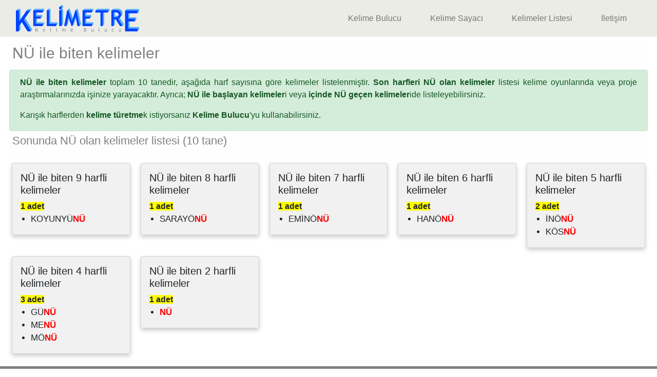

--- FILE ---
content_type: text/html; charset=UTF-8
request_url: https://www.kelimetre.com/n%C3%BC-ile-biten-kelimeler
body_size: 2605
content:
<!DOCTYPE html>
<html lang="tr-TR">
    <head>
    <meta charset="utf-8">
<!-- Global site tag (gtag.js) - Google Analytics -->
<script async src="https://www.googletagmanager.com/gtag/js?id=UA-164573720-1"></script>
<script>
  window.dataLayer = window.dataLayer || [];
  function gtag(){dataLayer.push(arguments);}
  gtag('js', new Date());
  gtag('config', 'UA-164573720-1'); 
</script>

    <meta name="viewport" content="width=device-width, initial-scale=1.0">
    <meta name="description" content="nü ile biten kelimeler, sonunda nü olan 10 tane kelime var. Sonunda nü olan kelimeler listesi">
    <title>nü ile biten kelimeler (10 tane) | Kelimetre.com </title>
    <link rel="canonical" href="https://www.Kelimetre.com/nü-ile-biten-kelimeler">
    <link rel="stylesheet" href="https://maxcdn.bootstrapcdn.com/bootstrap/4.5.2/css/bootstrap.min.css">
    <link rel="stylesheet" type="text/css" href="css/stil16.css">
    <link rel="stylesheet" type="text/css" href="css/kelime.css">
    <link rel="stylesheet" type="text/css" href="css/reklam.min.css">
    <link rel="stylesheet" type="text/css" href="css/ilebiten.min.css">
    <link rel="icon" href="img/k.gif" type="image/gif" sizes="16x16">
    <script data-ad-client="ca-pub-2481385781187161" async src="https://pagead2.googlesyndication.com/pagead/js/adsbygoogle.js"></script>
    <script src="https://ajax.googleapis.com/ajax/libs/jquery/3.5.1/jquery.min.js"></script>
</head>
<body>
<main>
<header>
   <nav class="navbar navbar-light navbar-expand-md" style="padding-top:10px;padding-bottom:10px;">
    <div class="container-fluid">
    <div id="iki_satir">
    <a href="/"><img class="logo" src="img/logo.gif" alt="Kelimetre.com" title="Site Logo"  width="240" height="52" loading="eager"></a>
     </div>
     <button class="navbar-toggler" type="button" data-toggle="collapse" data-target="#navbarSupportedContent">
      <span>MENÜ</span>
     </button>
     <div class="collapse navbar-collapse" id="navbarSupportedContent">
      <ul class="navbar-nav text-right">  
       <li class="nav-item"><a class="nav-link" href="kelime-bulucu">Kelime Bulucu</a></li>
       <li class="nav-item"><a class="nav-link" href="kelime-sayaci">Kelime Sayacı</a></li>
       <li class="nav-item"><a class="nav-link" href="kelimeler-listesi">Kelimeler Listesi</a></li>
       <li class="nav-item"><a class="nav-link" href="iletisim">İletişim</a></li>
      </ul>
     </div>
    </div>
   </nav>
  </header>

<div class="container">
 <div class="row">
  <div class="col" style="display:flex;justify-content:center;">
   <!-- Form Altı -->
   <ins class="adsbygoogle adslot-desktop"
     style="display:inline-block"
     data-ad-client="ca-pub-2481385781187161"
     data-ad-slot="9060636177"
     data-full-width-responsive="true"> 
   </ins>
     <script async src="https://pagead2.googlesyndication.com/pagead/js/adsbygoogle.js?client=ca-pub-2481385781187161" crossorigin="anonymous"></script>
<script>
     $(document).ready(function(){(adsbygoogle = window.adsbygoogle || []).push({})});
</script>
  </div>
 </div>
</div><div class="container-fluid my-2 p-2 text-justify">
<div class="row h-100">
<div class="col-sm-12 my-auto">

<section>
 <div class="alert alert-light" role="alert">
  <h1>NÜ ile biten kelimeler</h1>
  </div>
  </section>
  <div class="alert alert-success" role="alert"><p class="text-justify"><strong>NÜ ile biten kelimeler</strong> toplam 10 tanedir, aşağıda harf sayısına göre kelimeler listelenmiştir. <strong>Son harfleri NÜ olan kelimeler</strong> listesi kelime oyunlarında veya proje araştırmalarınızda işinize yarayacaktır. Ayrıca; <a href="https://www.Kelimetre.com/nü-ile-baslayan-kelimeler" title="nü ile baslayan kelimeler" target="_blank"><strong>NÜ ile başlayan kelimeler</strong>i</a> veya 
         <a href="https://www.Kelimetre.com/icinde-nü-gecen-kelimeler" title="İçinde nü gecen kelimeler" target="_blank">
         <strong>içinde NÜ geçen kelimeler</strong>ide</a> listeleyebilirsiniz.</p><p> Karışık harflerden <strong>kelime türetme</strong>k istiyorsanız <a href="kelime-bulucu"><strong>Kelime Bulucu</strong>'yu</a> kullanabilirsiniz.</p></div><section>
 <div class="alert alert-light" role="alert">
 <h2>Sonunda NÜ olan kelimeler listesi (10 tane)</h2>
 </div>
 </section>
 
 
 <section><div class="row my-2"><div class="column mt-3"><div class="card"><div class="hizala"><a href="https://www.Kelimetre.com/nü-ile-biten-9-harfli-kelimeler" title="nü ile biten 9 harfli kelimeler 1 tanedir" target="_blank"><h3>NÜ ile biten 9 harfli kelimeler</h3></a><span class="num"><strong>1 adet</strong></span><ul><li class="nokta"><a href="https://www.Kelimetre.com/koyunyünü-ne-demektir" title="koyunyünü nedir ?" target="_blank">KOYUNYÜ<STRONG STYLE=COLOR:RED>NÜ</STRONG></a></li></ul></div></div></div><div class="column mt-3"><div class="card"><div class="hizala"><a href="https://www.Kelimetre.com/nü-ile-biten-8-harfli-kelimeler" title="nü ile biten 8 harfli kelimeler 1 tanedir" target="_blank"><h3>NÜ ile biten 8 harfli kelimeler</h3></a><span class="num"><strong>1 adet</strong></span><ul><li class="nokta"><a href="https://www.Kelimetre.com/sarayönü-ne-demektir" title="sarayönü nedir ?" target="_blank">SARAYÖ<STRONG STYLE=COLOR:RED>NÜ</STRONG></a></li></ul></div></div></div><div class="column mt-3"><div class="card"><div class="hizala"><a href="https://www.Kelimetre.com/nü-ile-biten-7-harfli-kelimeler" title="nü ile biten 7 harfli kelimeler 1 tanedir" target="_blank"><h3>NÜ ile biten 7 harfli kelimeler</h3></a><span class="num"><strong>1 adet</strong></span><ul><li class="nokta"><a href="https://www.Kelimetre.com/eminönü-ne-demektir" title="eminönü nedir ?" target="_blank">EMİNÖ<STRONG STYLE=COLOR:RED>NÜ</STRONG></a></li></ul></div></div></div><div class="column mt-3"><div class="card"><div class="hizala"><a href="https://www.Kelimetre.com/nü-ile-biten-6-harfli-kelimeler" title="nü ile biten 6 harfli kelimeler 1 tanedir" target="_blank"><h3>NÜ ile biten 6 harfli kelimeler</h3></a><span class="num"><strong>1 adet</strong></span><ul><li class="nokta"><a href="https://www.Kelimetre.com/hanönü-ne-demektir" title="hanönü nedir ?" target="_blank">HANÖ<STRONG STYLE=COLOR:RED>NÜ</STRONG></a></li></ul></div></div></div><div class="column mt-3"><div class="card"><div class="hizala"><a href="https://www.Kelimetre.com/nü-ile-biten-5-harfli-kelimeler" title="nü ile biten 5 harfli kelimeler 2 tanedir" target="_blank"><h3>NÜ ile biten 5 harfli kelimeler</h3></a><span class="num"><strong>2 adet</strong></span><ul><li class="nokta"><a href="https://www.Kelimetre.com/inönü-ne-demektir" title="inönü nedir ?" target="_blank">İNÖ<STRONG STYLE=COLOR:RED>NÜ</STRONG></a></li><li class="nokta"><a href="https://www.Kelimetre.com/kösnü-ne-demektir" title="kösnü nedir ?" target="_blank">KÖS<STRONG STYLE=COLOR:RED>NÜ</STRONG></a></li></ul></div></div></div><div class="column mt-3"><div class="card"><div class="hizala"><a href="https://www.Kelimetre.com/nü-ile-biten-4-harfli-kelimeler" title="nü ile biten 4 harfli kelimeler 3 tanedir" target="_blank"><h3>NÜ ile biten 4 harfli kelimeler</h3></a><span class="num"><strong>3 adet</strong></span><ul><li class="nokta"><a href="https://www.Kelimetre.com/günü-ne-demektir" title="günü nedir ?" target="_blank">GÜ<STRONG STYLE=COLOR:RED>NÜ</STRONG></a></li><li class="nokta"><a href="https://www.Kelimetre.com/menü-ne-demektir" title="menü nedir ?" target="_blank">ME<STRONG STYLE=COLOR:RED>NÜ</STRONG></a></li><li class="nokta"><a href="https://www.Kelimetre.com/mönü-ne-demektir" title="mönü nedir ?" target="_blank">MÖ<STRONG STYLE=COLOR:RED>NÜ</STRONG></a></li></ul></div></div></div><div class="column mt-3"><div class="card"><div class="hizala"><a href="https://www.Kelimetre.com/nü-ile-biten-2-harfli-kelimeler" title="nü ile biten 2 harfli kelimeler 1 tanedir" target="_blank"><h3>NÜ ile biten 2 harfli kelimeler</h3></a><span class="num"><strong>1 adet</strong></span><ul><li class="nokta"><a href="https://www.Kelimetre.com/nü-ne-demektir" title="nü nedir ?" target="_blank"><STRONG STYLE=COLOR:RED>NÜ</STRONG></a></li></ul></div></div></div></div></section></div>
</div>
</div>
</main>

<footer class="footer" style="clear:both">
<p><a href="kelime-bulucu">Kelime Bulucu</a> | <a href="jokerli-kelime-bulucu">Jokerli Kelime Bulucu</a> | <a href="anagram-kelime-bulucu">Anagram Kelime Bulucu</a> | <a href="kelime-sayaci">Kelime Sayacı</a> | <a href="kelime-turetme">Kelime Türetme</a> | <a href="gizlilik-politikasi">Gizlilik Politikası ve Kullanıcı Sözleşmesi</a>  | <a href="iletisim">İletişim</a></p>2026 Copyright: <a href="https://www.Kelimetre.com/">Kelimetre.com</a>
</footer><script src="https://maxcdn.bootstrapcdn.com/bootstrap/4.5.2/js/bootstrap.min.js"></script>
</body>
</html>

--- FILE ---
content_type: text/html; charset=utf-8
request_url: https://www.google.com/recaptcha/api2/aframe
body_size: 269
content:
<!DOCTYPE HTML><html><head><meta http-equiv="content-type" content="text/html; charset=UTF-8"></head><body><script nonce="jcLSJUUpKMkOJyTbbBhq7A">/** Anti-fraud and anti-abuse applications only. See google.com/recaptcha */ try{var clients={'sodar':'https://pagead2.googlesyndication.com/pagead/sodar?'};window.addEventListener("message",function(a){try{if(a.source===window.parent){var b=JSON.parse(a.data);var c=clients[b['id']];if(c){var d=document.createElement('img');d.src=c+b['params']+'&rc='+(localStorage.getItem("rc::a")?sessionStorage.getItem("rc::b"):"");window.document.body.appendChild(d);sessionStorage.setItem("rc::e",parseInt(sessionStorage.getItem("rc::e")||0)+1);localStorage.setItem("rc::h",'1769716458299');}}}catch(b){}});window.parent.postMessage("_grecaptcha_ready", "*");}catch(b){}</script></body></html>

--- FILE ---
content_type: text/css
request_url: https://www.kelimetre.com/css/kelime.css
body_size: -13
content:


/* Remove extra left and right margins, due to padding */
.row {margin: 0 -5px;}

/* Clear floats after the columns */
.row:after {
  content: "";
 display: table; 
  clear: both;
}

--- FILE ---
content_type: text/css
request_url: https://www.kelimetre.com/css/reklam.min.css
body_size: -11
content:
ins.adsbygoogle[data-ad-status=unfilled]{display:none !important}.adslot-desktop{width:320px;height:100px;margin:auto}@media (min-width:1400px){.adslot-desktop{width:1200px;height:200px}}@media (min-width:1200px){.adslot-desktop{width:1000px;height:200px}}@media (min-width:1000px){.adslot-desktop{width:900px;height:160px}}@media (min-width:800px){.adslot-desktop{width:728px;height:90px}}@media (min-width:500px){.adslot-desktop{width:468px;height:60px}}

--- FILE ---
content_type: text/css
request_url: https://www.kelimetre.com/css/ilebiten.min.css
body_size: 693
content:
html,
body {
  overflow-x: hidden;
}

h1 {
  font-size: 30px;
  text-align: left;
}

h2 {
  font-size: 22px;
  text-align: left;
}

h3 {
  font-size: 20px;
}

.alert {
  margin-bottom: 0;
  padding-bottom: 2px;
}
.alert-light {
  padding: 5px;
}
.nokta {
  font-size: 17px;
}

.column {
  float: left;
  width: 20%;
  padding: 0 10px;
}
.card {
  box-shadow: 0 4px 8px 0 rgba(0, 0, 0, 0.2);
  padding: 16px;
  text-align: left;
  background-color: #f1f1f1;
}
.hizala {
  margin-left: auto;
  margin-right: auto;
}
a {
  text-decoration: none;
}
.footer {
  padding-top: 10px;
  left: 0;
  bottom: 0;
  width: 100%;
  background-color: gray;
  color: #fff;
  text-align: center;
}
.mt-2,
.my-2 {
  margin-top: 0 !important;
}

.num {
  background-color: yellow;
}

@media screen and (max-width: 1200px) {
  .column {
    width: 25%;
    display: block;
  }
  .nokta {
    font-size: 17px;
  }
}

@media screen and (max-width: 1150px) {
  .nokta {
    font-size: 14px;
  }
}

@media screen and (max-width: 1000px) {
  .column {
    width: 33%;
  }
  .nokta {
    font-size: 19px;
  }
  .row {
    margin: 0 -11px !important;
  }
}

@media screen and (max-width: 950px) {
  .nokta {
    font-size: 18px;
  }
}

@media screen and (max-width: 900px) {
  .nokta {
    font-size: 17px;
  }
}
@media screen and (max-width: 820px) {
  .card {
    padding-left: 10px;
    padding-right: 10px;
  }
  /* .column {
    padding-left: 2px;
  } */
  .nokta {
    font-size: 15px;
  }
}
@media screen and (max-width: 730px) {
  .nokta {
    font-size: 14px;
  }
  h3 {
    font-size: 20px;
  }
}

@media screen and (max-width: 700px) {
  .column {
    width: 50%;
  }
  .nokta {
    font-size: 18px;
  }
  h3 {
    font-size: 22px;
  }
}
@media screen and (max-width: 610px) {
  .nokta {
    font-size: 18px;
  }
  h3 {
    font-size: 20px;
  }
}
@media screen and (max-width: 560px) {
  .nokta {
    font-size: 16px;
  }
}
@media screen and (max-width: 500px) {
  .column {
    width: 100%;
    display: block;
    margin-left: auto;
    margin-right: auto;
  }
  .hizala {
    margin-left: 5px;
  }
  .nokta {
    font-size: 24px;
  }
  h3 {
    font-size: 26px;
  }
}

@media screen and (max-width: 432px) {
  .column:first-child {
    margin-top: 0px !important;
  }
  .alert-light {
    padding: 5px;
  }
  h1 {
    font-size: 30px;
  }
  h2 {
    font-size: 18px;
  }
  h3 {
    font-size: 24px;
  }
}

@media screen and (max-width: 424px) {
  h1 {
    font-size: 28px;
  }
}

@media screen and (max-width: 411px) {
  h1 {
    font-size: 26px;
  }
  h3 {
    font-size: 21px;
  }
  .nokta {
    font-size: 22px;
  }
}

@media screen and (max-width: 393px) {
  h1 {
    font-size: 26px;
  }
}

@media screen and (max-width: 384px) {
  .nokta {
    font-size: 20px;
  }
  h1 {
    font-size: 24px;
  }
  h2 {
    font-size: 17px;
  }
  h3 {
    font-size: 20px;
  }
}

@media screen and (max-width: 320px) {
  .nokta {
    font-size: 18px;
  }
  h1 {
    font-size: 20px;
  }
  h2 {
    font-size: 14px;
  }
  h3 {
    font-size: 17px;
  }
  .logo {
    width: 192px;
    height: 42px;
  }
}

@media screen and (max-width: 280px) {
  .nokta {
    font-size: 16px;
  }
  h1 {
    font-size: 20px;
  }
  h2 {
    font-size: 16px;
  }
  h3 {
    font-size: 18px;
  }
  .logo {
    width: 164px;
    height: 36px;
  }
}
